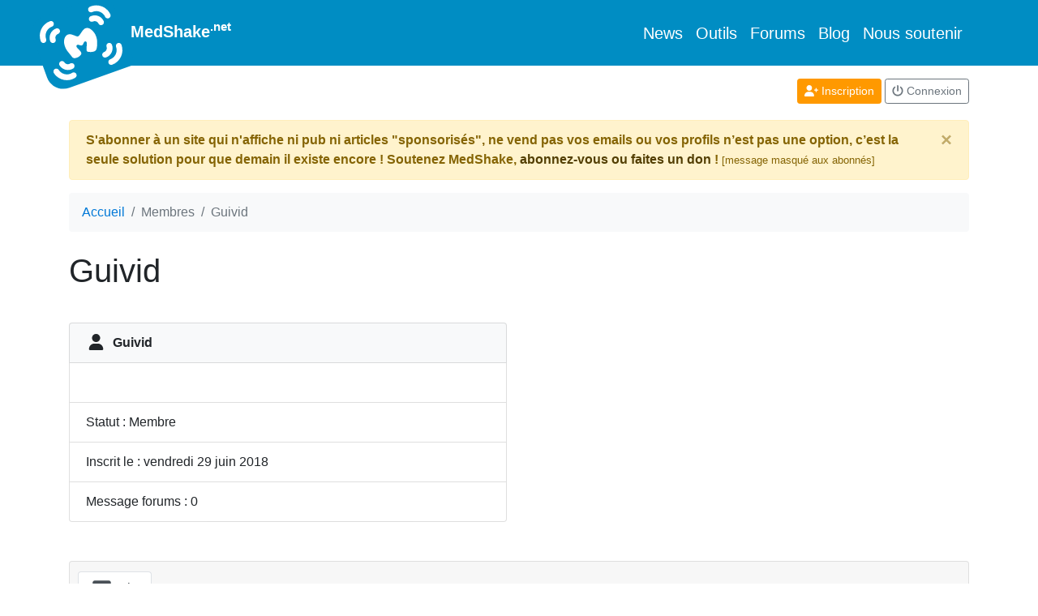

--- FILE ---
content_type: text/javascript
request_url: https://www.medshake.net/js/membre/membreProfilVoir.js
body_size: 1148
content:
$(document).ready(function() {

	var membreIdcourant=$('#idMembre').attr('data-idmembre');

	//annulation pour un form ajax
	$('body').on("click", '.canceled', function() {
		location.reload();
	});

	//Upload photo
	$("#membrePhotoDropZone").dmUploader({
		url: '/membre/membreUpdateProfil/ajax/',
		extraData: {
			action: 'updatePhoto',
			membreIdCourant: membreIdcourant
		},
		maxFiles : 1,
		allowedTypes: 'image/*',
		onUploadSuccess: function(id, data){
			location.reload();
		},
		onUploadProgress: function(id, percent){
			$("#avancement").css('width', percent);

		},
	});

	//supression photo profil
	$('body').on("click", '#supPhotoProfil', function() {
		$.ajax({
			url: '/membre/membreUpdateProfil/ajax/',
			type: "post",
			data: {
				action: 'supPhotoProfil',
				membreIdCourant: membreIdcourant
			},
			dataType: "html",
			success: function(returnData) {
				location.reload();
			}
		});


	});

	//form édition *****générique****
	$('body').on("click", '.editerProfil', function() {
		var service= $(this).attr('id');
		$.ajax({
			url: '/membre/membreUpdateProfil/ajax/',
			type: "post",
			data: {
				action: 'retournerForm',
				service: service,
				membreIdCourant: membreIdcourant
			},
			dataType: "html",
			success: function(returnData) {
				$('#'+service+'Bloc').css('padding-top', '30px');
				$('#'+service+'Bloc').css('padding-bottom', '30px');
				$('#'+service+'Bloc').html(returnData);
			}
		});


	});


	//mise à jour de la bio
	$('body').on("click", '#updateBioID', function() {
		var bio = $('#bioID').val();
		$.ajax({
			url: '/membre/membreUpdateProfil/ajax/',
			type: "post",
			data: {
				action: 'updateBio',
				bio: bio,
				membreIdCourant: membreIdcourant
			},
			dataType: "html",
			success: function(returnData) {
				location.reload();
			}
		});


	});

	//mise à jour de la liste des villes avec le cp
	$('body').on("keyup", '#newCPID', function() {
		var cp = $('#newCPID').val();
		if(cp.length > 2) {
			$.ajax({
				url: '/membre/membreUpdateProfil/ajax/',
				type: "post",
				data: {
					action: 'genererListeVilles',
					cp: cp,
					membreIdCourant: membreIdcourant
				},
				dataType: "html",
				success: function(returnData) {
					$('#listeVilleID').html(returnData);
				}
			});
		}

	});

	//masque ville si pays différent de france
	$('body').on("change", '#listePaysID', function() {
		var p = $('#listePaysID').val();
		if(p=='FR') {
			$('#masquerCP').show();
			$('#newCPID').show();
			$('label[for="newCPID"]').show();
			$('#listeVilleID').show();
		} else {
			$('#newCPID').hide();
			$('label[for="newCPID"]').hide();
			$('#listeVilleID').hide();
		}

	});

	//mise à jour du pays /ville
	$('body').on("click", '#updatePaysID', function() {
		$.ajax({
			url: '/membre/membreUpdateProfil/ajax/',
			type: "post",
			data: {
				action: 'updatePaysVille',
				code_pays: $('#listePaysID').val(),
				code_ville: $('#listeVilleID').val(),
				membreIdCourant: membreIdcourant,

			},
			dataType: "html",
			success: function(returnData) {
				location.reload();
			},
			error: function(returnData) {
				$('.messageErreur').css('display', 'block');
				$('.messageErreur').html('<li>Merci de considérer le problème suivant :</li>'+returnData['responseText']);
			}
		});

	});

	//mise à jour de l'email
	$('body').on("click", '#updateEmailID', function() {
		var email = $('#emailID').val();
		$.ajax({
			url: '/membre/membreUpdateProfil/ajax/',
			type: "post",
			data: {
				action: 'updateEmail',
				email: email,
				membreIdCourant: membreIdcourant,
				pass1: $('#pass1ID').val(),
				pass2: $('#pass2ID').val()
			},
			dataType: "html",
			success: function(returnData) {
				location.reload();
			},
			error: function(returnData) {
				$('.messageErreur').css('display', 'block');
				$('.messageErreur').html('<li>Merci de considérer le problème suivant :</li>'+returnData['responseText']);
			}
		});


	});

	//mise à jour de l'identité
	$('body').on("click", '#updateIdentiteID', function() {
		$.ajax({
			url: '/membre/membreUpdateProfil/ajax/',
			type: "post",
			data: {
				action: 'updateIdentite',
				prenom: $('#prenomID').val(),
				nom: $('#nomID').val(),
				pseudo: $('#pseudoID').val(),
				membreIdCourant: membreIdcourant
			},
			dataType: "html",
			success: function(returnData) {
				location.reload();
			},
			error: function(returnData) {
				$('.messageErreur').css('display', 'block');
				$('.messageErreur').html('<li>Merci de considérer les problèmes suivants :</li>'+returnData['responseText']);
			}
		});


	});

	//mise à jour du statut (retourne le menu de choix après sélection du domaine)
	$('body').on("change", '#listeActivitesID', function() {
		$.ajax({
			url: '/membre/membreUpdateProfil/ajax/',
			type: "post",
			data: {
				action: 'updateDomaineStatut',
				branche: $('#listeActivitesID').val(),
				membreIdCourant: membreIdcourant
			},
			dataType: "html",
			success: function(returnData) {
				$('#codeStatutID').html(returnData);
                $('#masquerStatut').attr('style', '');

			},
			error: function(returnData) {
			}
		});

	});


	//mise à jour du statut pro
	$('body').on("click", '#updateStatutID', function() {
		var code_statutpro = $('#codeStatutID').val();
		if(code_statutpro > 0) {
		$.ajax({
			url: '/membre/membreUpdateProfil/ajax/',
			type: "post",
			data: {
				action: 'updateStatut',
				code_statutpro: code_statutpro,
				membreIdCourant: membreIdcourant
			},
			dataType: "html",
			success: function(returnData) {
				location.reload();
			},
			error: function(returnData) {
				$('.messageErreur').css('display', 'block');
				$('.messageErreur').html('<li>Merci de considérer le problème suivant :</li>'+returnData['responseText']);
			}
		});

		} else {
			alert('Merci de choisir un statut !');
		}

	});

	//mise à jour de l'université
	$('body').on("click", '#updateUniversiteID', function() {
		var code_universite = $('#listeUniversitesID').val();
		if(code_universite >= 0) {
		$.ajax({
			url: '/membre/membreUpdateProfil/ajax/',
			type: "post",
			data: {
				action: 'updateUniversite',
				code_universite: code_universite,
				membreIdCourant: membreIdcourant
			},
			dataType: "html",
			success: function(returnData) {
				location.reload();
			},
			error: function(returnData) {
				$('.messageErreur').css('display', 'block');
				$('.messageErreur').html('<li>Merci de considérer le problème suivant :</li>'+returnData['responseText']);
			}
		});

		} else {
			alert('Merci de choisir une université !');
		}

	});

	//membre : bannir
	$('#blocAdmin').on("click", '#banMembre', function(event) {
		event.preventDefault();
		membreID =	parseInt($(this).attr('data-membreID'));
		$.ajax({
			url: '/admin/ajaxAction/',
			type: "post",
			data: {
				action: 'banMembre',
				membreID: membreID
			},
			dataType: "html",
			success: function(returnData) {
				location.reload();
			}
		});

	});

});
